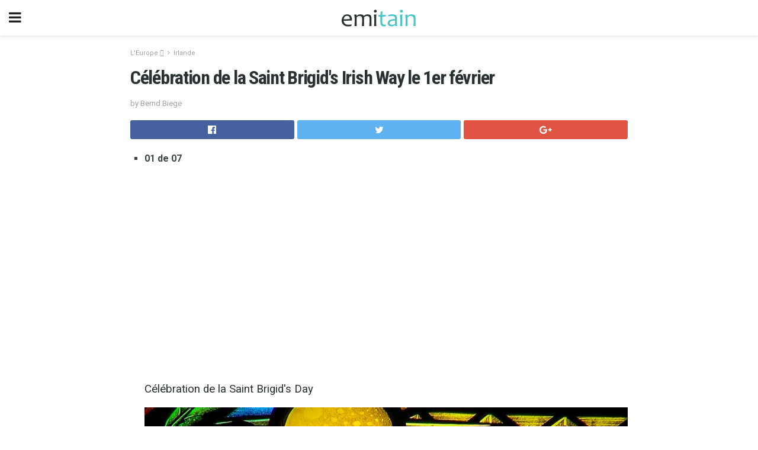

--- FILE ---
content_type: text/html; charset=UTF-8
request_url: https://emitain.com/celebration-de-la-saint-brigids-irish-way-le-1er-fevrier/
body_size: 14543
content:
<!doctype html>
<html amp>
<head>
<meta charset="utf-8">
<meta name="viewport" content="width=device-width,initial-scale=1,minimum-scale=1,maximum-scale=1,user-scalable=no">
<link rel="canonical" href="https://emitain.com/celebration-de-la-saint-brigids-irish-way-le-1er-fevrier/">
<script custom-element="amp-sidebar" src="https://cdn.ampproject.org/v0/amp-sidebar-0.1.js" async></script>
<link rel="icon" href="https://emitain.com/wp-content/themes/jnews-travel/images/cropped-favicon-32x32.png" sizes="32x32" />
<link rel="icon" href="https://emitain.com/wp-content/themes/jnews-travel/images/cropped-favicon-192x192.png" sizes="192x192" />
<link rel="apple-touch-icon-precomposed" href="https://emitain.com/wp-content/themes/jnews-travel/images/cropped-favicon-180x180.png" />
<link href="https://maxcdn.bootstrapcdn.com/font-awesome/4.7.0/css/font-awesome.min.css" rel="stylesheet" type="text/css">
<title>Saint Brigid&#39;s Day le 1er février - Irish Way</title>
<script src="https://cdn.ampproject.org/v0.js" async></script>
<link rel="stylesheet" href="https://fonts.googleapis.com/css?family=Roboto%3Aregular%2C700%7CRoboto+Condensed%3Aregular%2C700" >
<style amp-boilerplate>body{-webkit-animation:-amp-start 8s steps(1,end) 0s 1 normal both;-moz-animation:-amp-start 8s steps(1,end) 0s 1 normal both;-ms-animation:-amp-start 8s steps(1,end) 0s 1 normal both;animation:-amp-start 8s steps(1,end) 0s 1 normal both}@-webkit-keyframes -amp-start{from{visibility:hidden}to{visibility:visible}}@-moz-keyframes -amp-start{from{visibility:hidden}to{visibility:visible}}@-ms-keyframes -amp-start{from{visibility:hidden}to{visibility:visible}}@-o-keyframes -amp-start{from{visibility:hidden}to{visibility:visible}}@keyframes -amp-start{from{visibility:hidden}to{visibility:visible}}</style>
<noscript>
	<style amp-boilerplate>body{-webkit-animation:none;-moz-animation:none;-ms-animation:none;animation:none}</style>
</noscript>
<style amp-custom>
	/*** Generic WP ***/
	/*.alignright {
	float: right;
	}
	.alignleft {
	float: left;
	}*/
	.aligncenter {
	display: block;
	margin-left: auto;
	margin-right: auto;
	}
	.amp-wp-enforced-sizes {
	/** Our sizes fallback is 100vw, and we have a padding on the container; the max-width here prevents the element from overflowing. **/
	max-width: 100%;
	margin: 0 auto;
	}
	.amp-wp-unknown-size img {
	/** Worst case scenario when we can't figure out dimensions for an image. **/
	/** Force the image into a box of fixed dimensions and use object-fit to scale. **/
	object-fit: contain;
	}
	/* Clearfix */
	.clearfix:before, .clearfix:after {
	content: " ";
	display: table;
	}
	.clearfix:after {
	clear: both;
	}
	/*** Theme Styles ***/
	.amp-wp-content, .amp-wp-title-bar div {
	margin: 0 auto;
	max-width: 600px;
	}
	body, html {
	height: 100%;
	margin: 0;
	}
	body {
	background-color: #FFFFFF;
	color: #3c4344;
	font-family: -apple-system, BlinkMacSystemFont, "Segoe UI", "Roboto", "Oxygen-Sans", "Ubuntu", "Cantarell", "Helvetica Neue", sans-serif;
	font-size: 14px;
	line-height: 1.785714285714286em;
	text-rendering: optimizeLegibility;
	-webkit-font-smoothing: antialiased;
	-moz-osx-font-smoothing: grayscale;
	}
	h1,
	h2,
	h3,
	h4,
	h5,
	h6,
	.amp-wp-title {
	color: #293132;
	}
	body,
	input,
	textarea,
	select,
	.chosen-container-single .chosen-single,
	.btn,
	.button {
	font-family: Roboto;
	}
	.amp-wp-title {
	font-family: Roboto Condensed;
	}
	::-moz-selection {
	background: #fde69a;
	color: #212121;
	text-shadow: none;
	}
	::-webkit-selection {
	background: #fde69a;
	color: #212121;
	text-shadow: none;
	}
	::selection {
	background: #fde69a;
	color: #212121;
	text-shadow: none;
	}
	p, ol, ul, figure {
	margin: 0 0 1em;
	padding: 0;
	}
	a, a:visited {
	text-decoration: none;
	}
	a:hover, a:active, a:focus {
	color: #212121;
	}
	/*** Global Color ***/
	a,
	a:visited,
	#breadcrumbs a:hover,
	.amp-related-content h3 a:hover,
	.amp-related-content h3 a:focus,
	.bestprice .price, .jeg_review_title
	{
	color: #49c5c4;
	}
	/*** Header ***/
	.amp-wp-header {
	text-align: center;
	background-color: #fff;
	height: 60px;
	box-shadow: 0 2px 6px rgba(0, 0, 0,.1);
	}
	.amp-wp-header.dark {
	background-color: #212121;
	}
	.amp-wp-header .jeg_mobile_logo {
	background-image: url(https://emitain.com/wp-content/themes/jnews-travel/images/travel_logo.png);
	}
	@media
	only screen and (-webkit-min-device-pixel-ratio: 2),
	only screen and (   min--moz-device-pixel-ratio: 2),
	only screen and (     -o-min-device-pixel-ratio: 2/1),
	only screen and (        min-device-pixel-ratio: 2),
	only screen and (                min-resolution: 192dpi),
	only screen and (                min-resolution: 2dppx) {
	.amp-wp-header .jeg_mobile_logo {
	background-image: url(https://emitain.com/wp-content/themes/jnews-travel/images/travel_logo2x.png);
	background-size: 180px;
	}
	}
	.amp-wp-header div {
	color: #fff;
	font-size: 1em;
	font-weight: 400;
	margin: 0 auto;
	position: relative;
	display: block;
	width: 100%;
	height: 100%;
	}
	.amp-wp-header a {
	text-align: center;
	width: 100%;
	height: 100%;
	display: block;
	background-position: center center;
	background-repeat: no-repeat;
	}
	.amp-wp-site-icon {
	vertical-align: middle;
	}
	/*** Article ***/
	.amp-wp-article {
	color: #333;
	font-size: 16px;
	line-height: 1.625em;
	margin: 22px auto 30px;
	padding: 0 15px;
	max-width: 840px;
	overflow-wrap: break-word;
	word-wrap: break-word;
	}
	/* Article Breadcrumb */
	.amp-wp-breadcrumb {
	margin: -5px auto 10px;
	font-size: 11px;
	color: #a0a0a0;
	}
	#breadcrumbs a {
	color: #53585c;
	}
	#breadcrumbs .fa {
	padding: 0 3px
	}
	#breadcrumbs .breadcrumb_last_link a {
	color: #a0a0a0
	}
	/* Article Header */
	.amp-wp-article-header {
	margin-bottom: 15px;
	}
	.amp-wp-title {
	display: block;
	width: 100%;
	font-size: 32px;
	font-weight: bold;
	line-height: 1.15;
	margin: 0 0 .4em;
	letter-spacing: -0.04em;
	}
	/* Article Meta */
	.amp-wp-meta {
	color: #a0a0a0;
	list-style: none;
	font-size: smaller;
	}
	.amp-wp-meta li {
	display: inline-block;
	line-height: 1;
	}
	.amp-wp-byline amp-img, .amp-wp-byline .amp-wp-author {
	display: inline-block;
	}
	.amp-wp-author a {
	font-weight: bold;
	}
	.amp-wp-byline amp-img {
	border-radius: 100%;
	position: relative;
	margin-right: 6px;
	vertical-align: middle;
	}
	.amp-wp-posted-on {
	margin-left: 5px;
	}
	.amp-wp-posted-on:before {
	content: '\2014';
	margin-right: 5px;
	}
	/* Featured image */
	/* .amp-wp-article .amp-wp-article-featured-image {
	margin: 0 -15px 15px;
	max-width: none;
	} */
	.amp-wp-article-featured-image amp-img {
	margin: 0 auto;
	}
	.amp-wp-article-featured-image.wp-caption .wp-caption-text {
	margin: 0 18px;
	}
	/* Social Share */
	.jeg_share_amp_container {
	margin: 0 0 15px;
	}
	.jeg_sharelist {
	float: none;
	display: -webkit-flex;
	display: -ms-flexbox;
	display: flex;
	-webkit-flex-wrap: wrap;
	-ms-flex-wrap: wrap;
	flex-wrap: wrap;
	-webkit-align-items: flex-start;
	-ms-flex-align: start;
	align-items: flex-start;
	}
	.jeg_share_button a {
	display: -webkit-flex;
	display: -ms-flexbox;
	display: flex;
	-webkit-flex: 1;
	-ms-flex: 1;
	flex: 1;
	-webkit-justify-content: center;
	-ms-flex-pack: center;
	justify-content: center;
	-webkit-backface-visibility: hidden;
	backface-visibility: hidden;
	}
	.jeg_share_button a {
	float: left;
	width: auto;
	height: 32px;
	line-height: 32px;
	white-space: nowrap;
	padding: 0 10px;
	color: #fff;
	background: #212121;
	margin: 0 5px 5px 0;
	border-radius: 3px;
	text-align: center;
	-webkit-transition: .2s;
	-o-transition: .2s;
	transition: .2s;
	}
	.jeg_share_button a:last-child {
	margin-right: 0
	}
	.jeg_share_button a:hover {
	opacity: .75
	}
	.jeg_share_button a > span {
	display: none;
	}
	.jeg_share_button .fa {
	font-size: 16px;
	line-height: inherit;
	}
	.jeg_share_button .jeg_btn-facebook {
	background: #45629f;
	}
	.jeg_share_button .jeg_btn-twitter {
	background: #5eb2ef;
	}
	.jeg_share_button .jeg_btn-pinterest {
	background: #e02647;
	}
	.jeg_share_button .jeg_btn-google-plus {
	background: #df5443;
	}
	/*** Article Content ***/
	.amp-wp-article-content {
	color: #3c4344;
	}
	.amp-wp-article-content ul, .amp-wp-article-content ol {
	margin: 0 0 1.5em 1.5em;
	}
	.amp-wp-article-content li {
	margin-bottom: 0.5em;
	}
	.amp-wp-article-content ul {
	list-style: square;
	}
	.amp-wp-article-content ol {
	list-style: decimal;
	}
	.amp-wp-article-content ul.fa-ul {
	list-style: none;
	margin-left: inherit;
	padding-left: inherit;
	}
	.amp-wp-article-content amp-img {
	margin: 0 auto 15px;
	}
	.amp-wp-article-content .wp-caption amp-img {
	margin-bottom: 0px;
	}
	.amp-wp-article-content amp-img.alignright {
	margin: 5px -15px 15px 15px;
	max-width: 60%;
	}
	.amp-wp-article-content amp-img.alignleft {
	margin: 5px 15px 15px -15px;
	max-width: 60%;
	}
	.amp-wp-article-content h1, .amp-wp-article-content h2, .amp-wp-article-content h3, .amp-wp-article-content h4, .amp-wp-article-content h5, .amp-wp-article-content h6 {
	font-weight: 500;
	}
	dt {
	font-weight: 600;
	}
	dd {
	margin-bottom: 1.25em;
	}
	em, cite {
	font-style: italic;
	}
	ins {
	background: #fcf8e3;
	}
	sub, sup {
	font-size: 62.5%;
	}
	sub {
	vertical-align: sub;
	bottom: 0;
	}
	sup {
	vertical-align: super;
	top: 0.25em;
	}
	/* Table */
	table {
	width: 100%;
	margin: 1em 0 30px;
	line-height: normal;
	color: #7b7b7b;
	}
	tr {
	border-bottom: 1px solid #eee;
	}
	tbody tr:hover {
	color: #53585c;
	background: #f7f7f7;
	}
	thead tr {
	border-bottom: 2px solid #eee;
	}
	th, td {
	font-size: 0.85em;
	padding: 8px 20px;
	text-align: left;
	border-left: 1px solid #eee;
	border-right: 1px solid #eee;
	}
	th {
	color: #53585c;
	font-weight: bold;
	vertical-align: middle;
	}
	tbody tr:last-child, th:first-child, td:first-child, th:last-child, td:last-child {
	border: 0;
	}
	/* Quotes */
	blockquote {
	display: block;
	color: #7b7b7b;
	font-style: italic;
	padding-left: 1em;
	border-left: 4px solid #eee;
	margin: 0 0 15px 0;
	}
	blockquote p:last-child {
	margin-bottom: 0;
	}
	/* Captions */
	.wp-caption {
	max-width: 100%;
	box-sizing: border-box;
	}
	.wp-caption.alignleft {
	margin: 5px 20px 20px 0;
	}
	.wp-caption.alignright {
	margin: 5px 0 20px 20px;
	}
	.wp-caption .wp-caption-text {
	margin: 3px 0 1em;
	font-size: 12px;
	color: #a0a0a0;
	text-align: center;
	}
	.wp-caption a {
	color: #a0a0a0;
	text-decoration: underline;
	}
	/* AMP Media */
	amp-carousel {
	margin-top: -25px;
	}
	.amp-wp-article-content amp-carousel amp-img {
	border: none;
	}
	amp-carousel > amp-img > img {
	object-fit: contain;
	}
	.amp-wp-iframe-placeholder {
	background-color: #212121;
	background-size: 48px 48px;
	min-height: 48px;
	}
	/* Shortcodes */
	.intro-text {
	font-size: larger;
	line-height: 1.421em;
	letter-spacing: -0.01em;
	}
	.dropcap {
	display: block;
	float: left;
	margin: 0.04em 0.2em 0 0;
	color: #212121;
	font-size: 3em;
	line-height: 1;
	padding: 10px 15px;
	}
	.dropcap.rounded {
	border-radius: 10px;
	}
	/* Pull Quote */
	.pullquote {
	font-size: larger;
	border: none;
	padding: 0 1em;
	position: relative;
	text-align: center;
	}
	.pullquote:before, .pullquote:after {
	content: '';
	display: block;
	width: 50px;
	height: 2px;
	background: #eee;
	}
	.pullquote:before {
	margin: 1em auto 0.65em;
	}
	.pullquote:after {
	margin: 0.75em auto 1em;
	}
	/* Article Review */
	.jeg_review_wrap {
	border-top: 3px solid #eee;
	padding-top: 20px;
	margin: 40px 0;
	}
	.jeg_reviewheader {
	margin-bottom: 20px;
	}
	.jeg_review_title {
	font-weight: bold;
	margin: 0 0 20px;
	}
	.jeg_review_wrap .jeg_review_subtitle {
	font-size: smaller;
	line-height: 1.4em;
	margin: 0 0 5px;
	}
	.jeg_review_wrap h3 {
	font-size: 16px;
	font-weight: bolder;
	margin: 0 0 10px;
	text-transform: uppercase;
	}
	.review_score {
	float: left;
	color: #fff;
	text-align: center;
	width: 70px;
	margin-right: 15px;
	}
	.review_score .score_text {
	background: rgba(0, 0, 0, 0.08);
	}
	.score_good {
	background: #0D86F7;
	}
	.score_avg {
	background: #A20DF7;
	}
	.score_bad {
	background: #F70D0D;
	}
	.score_value {
	display: block;
	font-size: 26px;
	font-weight: bold;
	line-height: normal;
	padding: 10px 0;
	}
	.score_value .percentsym {
	font-size: 50%;
	vertical-align: super;
	margin-right: -0.45em;
	}
	.score_text {
	display: block;
	padding: 3px 0;
	font-size: 12px;
	letter-spacing: 1.5px;
	text-transform: uppercase;
	text-rendering: auto;
	-webkit-font-smoothing: auto;
	-moz-osx-font-smoothing: auto;
	}
	.jeg_reviewdetail {
	margin-bottom: 30px;
	background: #f5f5f5;
	border-radius: 3px;
	width: 100%;
	}
	.conspros {
	padding: 15px 20px;
	}
	.jeg_reviewdetail .conspros:first-child {
	border-bottom: 1px solid #e0e0e0;
	}
	.jeg_reviewdetail ul {
	margin: 0;
	list-style-type: none;
	font-size: smaller;
	}
	.jeg_reviewdetail li {
	padding-left: 22px;
	position: relative;
	}
	.jeg_reviewdetail li > i {
	color: #a0a0a0;
	position: absolute;
	left: 0;
	top: -1px;
	font-style: normal;
	font-size: 14px;
	}
	.jeg_reviewdetail li > i:before {
	font-family: 'FontAwesome';
	content: "\f00c";
	display: inline-block;
	text-rendering: auto;
	-webkit-font-smoothing: antialiased;
	-moz-osx-font-smoothing: grayscale;
	}
	.jeg_reviewdetail .conspros:last-child li > i:before {
	content: "\f00d";
	}
	/* Review Breakdown */
	.jeg_reviewscore {
	padding: 15px 20px;
	border: 2px solid #eee;
	border-radius: 3px;
	margin-bottom: 30px;
	}
	.jeg_reviewscore ul {
	margin: 0;
	font-family: inherit;
	}
	.jeg_reviewscore li {
	margin: 1em 0;
	padding: 0;
	font-size: 13px;
	list-style: none;
	}
	/* Review Stars */
	.jeg_review_stars {
	font-size: 14px;
	color: #F7C90D;
	}
	.jeg_reviewstars li {
	border-top: 1px dotted #eee;
	padding-top: 8px;
	margin: 8px 0;
	}
	.jeg_reviewstars .reviewscore {
	float: right;
	font-size: 18px;
	color: #F7C90D;
	}
	/* Review Bars */
	.jeg_reviewbars .reviewscore {
	font-weight: bold;
	float: right;
	}
	.jeg_reviewbars .jeg_reviewbar_wrap, .jeg_reviewbars .barbg {
	height: 4px;
	border-radius: 2px;
	}
	.jeg_reviewbars .jeg_reviewbar_wrap {
	position: relative;
	background: #eee;
	clear: both;
	}
	.jeg_reviewbars .barbg {
	position: relative;
	display: block;
	background: #F7C90D;
	background: -moz-linear-gradient(left, rgba(247, 201, 13, 1) 0%, rgba(247, 201, 13, 1) 45%, rgba(247, 126, 13, 1) 100%);
	background: -webkit-linear-gradient(left, rgba(247, 201, 13, 1) 0%, rgba(247, 201, 13, 1) 45%, rgba(247, 126, 13, 1) 100%);
	background: linear-gradient(to right, rgba(247, 201, 13, 1) 0%, rgba(247, 201, 13, 1) 45%, rgba(247, 126, 13, 1) 100%);
	filter: progid:DXImageTransform.Microsoft.gradient(startColorstr='#f7c90d', endColorstr='#f77e0d', GradientType=1);
	}
	.jeg_reviewbars .barbg:after {
	width: 10px;
	height: 10px;
	border-radius: 100%;
	background: #fff;
	content: '';
	position: absolute;
	right: 0;
	display: block;
	border: 3px solid #F77E0D;
	top: -3px;
	box-sizing: border-box;
	}
	/* Product Deals */
	.jeg_deals h3 {
	text-transform: none;
	font-size: 18px;
	margin-bottom: 5px;
	font-weight: bold;
	}
	.dealstitle p {
	font-size: smaller;
	}
	.bestprice {
	margin-bottom: 1em;
	}
	.bestprice h4 {
	font-size: smaller;
	font-weight: bold;
	text-transform: uppercase;
	display: inline;
	}
	.bestprice .price {
	font-size: 1em;
	}
	.jeg_deals .price {
	font-weight: bold;
	}
	.jeg_deals a {
	color: #212121
	}
	/* Deals on Top Article */
	.jeg_deals_float {
	width: 100%;
	padding: 10px 15px 15px;
	background: #f5f5f5;
	border-radius: 3px;
	margin: 0 0 1.25em;
	box-sizing: border-box;
	}
	.jeg_deals_float h3 {
	font-size: smaller;
	margin: 0 0 5px;
	}
	.jeg_deals_float .jeg_storelist li {
	padding: 3px 7px;
	font-size: small;
	}
	ul.jeg_storelist {
	list-style: none;
	margin: 0;
	border: 1px solid #e0e0e0;
	font-family: inherit;
	}
	.jeg_storelist li {
	background: #fff;
	border-bottom: 1px solid #e0e0e0;
	padding: 5px 10px;
	margin: 0;
	font-size: 13px;
	}
	.jeg_storelist li:last-child {
	border-bottom: 0
	}
	.jeg_storelist li .priceinfo {
	float: right;
	}
	.jeg_storelist .productlink {
	display: inline-block;
	padding: 0 10px;
	color: #fff;
	border-radius: 2px;
	font-size: 11px;
	line-height: 20px;
	margin-left: 5px;
	text-transform: uppercase;
	font-weight: bold;
	}
	/* Article Footer Meta */
	.amp-wp-meta-taxonomy {
	display: block;
	list-style: none;
	margin: 20px 0;
	border-bottom: 2px solid #eee;
	}
	.amp-wp-meta-taxonomy span {
	font-weight: bold;
	}
	.amp-wp-tax-category, .amp-wp-tax-tag {
	font-size: smaller;
	line-height: 1.4em;
	margin: 0 0 1em;
	}
	.amp-wp-tax-tag span {
	font-weight: bold;
	margin-right: 3px;
	}
	.amp-wp-tax-tag a {
	color: #616161;
	background: #f5f5f5;
	display: inline-block;
	line-height: normal;
	padding: 3px 8px;
	margin: 0 3px 5px 0;
	-webkit-transition: all 0.2s linear;
	-o-transition: all 0.2s linear;
	transition: all 0.2s linear;
	}
	.amp-wp-tax-tag a:hover,
	.jeg_storelist .productlink {
	color: #fff;
	background: #49c5c4;
	}
	/* AMP Related */
	.amp-related-wrapper h2 {
	font-size: 16px;
	font-weight: bold;
	margin-bottom: 10px;
	}
	.amp-related-content {
	margin-bottom: 15px;
	overflow: hidden;
	}
	.amp-related-content amp-img {
	float: left;
	width: 100px;
	}
	.amp-related-text {
	margin-left: 100px;
	padding-left: 15px;
	}
	.amp-related-content h3 {
	font-size: 14px;
	font-weight: 500;
	line-height: 1.4em;
	margin: 0 0 5px;
	}
	.amp-related-content h3 a {
	color: #212121;
	}
	.amp-related-content .amp-related-meta {
	color: #a0a0a0;
	font-size: 10px;
	line-height: normal;
	text-transform: uppercase;
	}
	.amp-related-date {
	margin-left: 5px;
	}
	.amp-related-date:before {
	content: '\2014';
	margin-right: 5px;
	}
	/* AMP Comment */
	.amp-wp-comments-link {
	}
	.amp-wp-comments-link a {
	}
	/* AMP Footer */
	.amp-wp-footer {
	background: #f5f5f5;
	color: #999;
	text-align: center;
	}
	.amp-wp-footer .amp-wp-footer-inner {
	margin: 0 auto;
	padding: 15px;
	position: relative;
	}
	.amp-wp-footer h2 {
	font-size: 1em;
	line-height: 1.375em;
	margin: 0 0 .5em;
	}
	.amp-wp-footer .back-to-top {
	font-size: 11px;
	text-transform: uppercase;
	letter-spacing: 1px;
	}
	.amp-wp-footer p {
	font-size: 12px;
	line-height: 1.5em;
	margin: 1em 2em .6em;
	}
	.amp-wp-footer a {
	color: #53585c;
	text-decoration: none;
	}
	.amp-wp-social-footer a:not(:last-child) {
	margin-right: 0.8em;
	}
	/* AMP Ads */
	.amp_ad_wrapper {
	text-align: center;
	}
	/* AMP Sidebar */
	.toggle_btn,
	.amp-wp-header .jeg_search_toggle {
	color: #212121;
	background: transparent;
	font-size: 24px;
	top: 0;
	left: 0;
	position: absolute;
	display: inline-block;
	width: 50px;
	height: 60px;
	line-height: 60px;
	text-align: center;
	border: none;
	padding: 0;
	outline: 0;
	}
	.amp-wp-header.dark .toggle_btn,
	.amp-wp-header.dark .jeg_search_toggle {
	color: #fff;
	}
	.amp-wp-header .jeg_search_toggle {
	left: auto;
	right: 0;
	}
	#sidebar {
	background-color: #fff;
	width: 100%;
	max-width: 320px;
	}
	#sidebar > div:nth-child(3) {
	display: none;
	}
	.jeg_mobile_wrapper {
	height: 100%;
	overflow-x: hidden;
	overflow-y: auto;
	}
	.jeg_mobile_wrapper .nav_wrap {
	min-height: 100%;
	display: flex;
	flex-direction: column;
	position: relative;
	}
	.jeg_mobile_wrapper .nav_wrap:before {
	content: "";
	position: absolute;
	top: 0;
	left: 0;
	right: 0;
	bottom: 0;
	min-height: 100%;
	z-index: -1;
	}
	.jeg_mobile_wrapper .item_main {
	flex: 1;
	}
	.jeg_mobile_wrapper .item_bottom {
	-webkit-box-pack: end;
	-ms-flex-pack: end;
	justify-content: flex-end;
	}
	.jeg_aside_item {
	display: block;
	padding: 20px;
	border-bottom: 1px solid #eee;
	}
	.item_bottom .jeg_aside_item {
	padding: 10px 20px;
	border-bottom: 0;
	}
	.item_bottom .jeg_aside_item:first-child {
	padding-top: 20px;
	}
	.item_bottom .jeg_aside_item:last-child {
	padding-bottom: 20px;
	}
	.jeg_aside_item:last-child {
	border-bottom: 0;
	}
	.jeg_aside_item:after {
	content: "";
	display: table;
	clear: both;
	}
	/* Mobile Aside Widget */
	.jeg_mobile_wrapper .widget {
	display: block;
	padding: 20px;
	margin-bottom: 0;
	border-bottom: 1px solid #eee;
	}
	.jeg_mobile_wrapper .widget:last-child {
	border-bottom: 0;
	}
	.jeg_mobile_wrapper .widget .jeg_ad_module {
	margin-bottom: 0;
	}
	/* Mobile Menu Account */
	.jeg_aside_item.jeg_mobile_profile {
	display: none;
	}
	/* Mobile Menu */
	.jeg_navbar_mobile_wrapper {
	position: relative;
	z-index: 9;
	}
	.jeg_mobile_menu li a {
	color: #212121;
	margin-bottom: 15px;
	display: block;
	font-size: 18px;
	line-height: 1.444em;
	font-weight: bold;
	position: relative;
	}
	.jeg_mobile_menu li.sfHover > a, .jeg_mobile_menu li a:hover {
	color: #f70d28;
	}
	.jeg_mobile_menu,
	.jeg_mobile_menu ul {
	list-style: none;
	margin: 0px;
	}
	.jeg_mobile_menu ul {
	padding-bottom: 10px;
	padding-left: 20px;
	}
	.jeg_mobile_menu ul li a {
	color: #757575;
	font-size: 15px;
	font-weight: normal;
	margin-bottom: 12px;
	padding-bottom: 5px;
	border-bottom: 1px solid #eee;
	}
	.jeg_mobile_menu.sf-arrows .sfHover .sf-with-ul:after {
	-webkit-transform: rotate(90deg);
	transform: rotate(90deg);
	}
	/** Mobile Socials **/
	.jeg_mobile_wrapper .socials_widget {
	display: -webkit-box;
	display: -ms-flexbox;
	display: flex;
	}
	.jeg_mobile_wrapper .socials_widget a {
	margin-bottom: 0;
	display: block;
	}
	/* Mobile: Social Icon */
	.jeg_mobile_topbar .jeg_social_icon_block.nobg a {
	margin-right: 10px;
	}
	.jeg_mobile_topbar .jeg_social_icon_block.nobg a .fa {
	font-size: 14px;
	}
	/* Mobile Search */
	.jeg_navbar_mobile .jeg_search_wrapper {
	position: static;
	}
	.jeg_navbar_mobile .jeg_search_popup_expand {
	float: none;
	}
	.jeg_search_expanded .jeg_search_popup_expand .jeg_search_toggle {
	position: relative;
	}
	.jeg_navbar_mobile .jeg_search_expanded .jeg_search_popup_expand .jeg_search_toggle:before {
	border-color: transparent transparent #fff;
	border-style: solid;
	border-width: 0 8px 8px;
	content: "";
	right: 0;
	position: absolute;
	bottom: -1px;
	z-index: 98;
	}
	.jeg_navbar_mobile .jeg_search_expanded .jeg_search_popup_expand .jeg_search_toggle:after {
	border-color: transparent transparent #eee;
	border-style: solid;
	border-width: 0 9px 9px;
	content: "";
	right: -1px;
	position: absolute;
	bottom: 0px;
	z-index: 97;
	}
	.jeg_navbar_mobile .jeg_search_popup_expand .jeg_search_form:before,
	.jeg_navbar_mobile .jeg_search_popup_expand .jeg_search_form:after {
	display: none;
	}
	.jeg_navbar_mobile .jeg_search_popup_expand .jeg_search_form {
	width: auto;
	border-left: 0;
	border-right: 0;
	left: -15px;
	right: -15px;
	padding: 20px;
	-webkit-transform: none;
	transform: none;
	}
	.jeg_navbar_mobile .jeg_search_popup_expand .jeg_search_result {
	margin-top: 84px;
	width: auto;
	left: -15px;
	right: -15px;
	border: 0;
	}
	.jeg_navbar_mobile .jeg_search_form .jeg_search_button {
	font-size: 18px;
	}
	.jeg_navbar_mobile .jeg_search_wrapper .jeg_search_input {
	font-size: 18px;
	padding: .5em 40px .5em 15px;
	height: 42px;
	}
	.jeg_navbar_mobile .jeg_nav_left .jeg_search_popup_expand .jeg_search_form:before {
	right: auto;
	left: 16px;
	}
	.jeg_navbar_mobile .jeg_nav_left .jeg_search_popup_expand .jeg_search_form:after {
	right: auto;
	left: 15px;
	}
	.jeg_search_wrapper .jeg_search_input {
	width: 100%;
	vertical-align: middle;
	height: 40px;
	padding: 0.5em 30px 0.5em 14px;
	box-sizing: border-box;
	}
	.jeg_mobile_wrapper .jeg_search_result {
	width: 100%;
	border-left: 0;
	border-right: 0;
	right: 0;
	}
	.admin-bar .jeg_mobile_wrapper {
	padding-top: 32px;
	}
	.admin-bar .jeg_show_menu .jeg_menu_close {
	top: 65px;
	}
	/* Mobile Copyright */
	.jeg_aside_copyright {
	font-size: 11px;
	color: #757575;
	letter-spacing: .5px;
	}
	.jeg_aside_copyright a {
	color: inherit;
	border-bottom: 1px solid #aaa;
	}
	.jeg_aside_copyright p {
	margin-bottom: 1.2em;
	}
	.jeg_aside_copyright p:last-child {
	margin-bottom: 0;
	}
	/* Social Icon */
	.socials_widget a {
	display: inline-block;
	margin: 0 10px 10px 0;
	text-decoration: none;
	}
	.socials_widget.nobg a {
	margin: 0 20px 15px 0;
	}
	.socials_widget a:last-child {
	margin-right: 0
	}
	.socials_widget.nobg a .fa {
	font-size: 18px;
	width: auto;
	height: auto;
	line-height: inherit;
	background: transparent;
	}
	.socials_widget a .fa {
	font-size: 1em;
	display: inline-block;
	width: 38px;
	line-height: 36px;
	white-space: nowrap;
	color: #fff;
	text-align: center;
	-webkit-transition: all 0.2s ease-in-out;
	-o-transition: all 0.2s ease-in-out;
	transition: all 0.2s ease-in-out;
	}
	.socials_widget.circle a .fa {
	border-radius: 100%;
	}
	/* Social Color */
	.socials_widget .jeg_rss .fa {
	background: #ff6f00;
	}
	.socials_widget .jeg_facebook .fa {
	background: #45629f;
	}
	.socials_widget .jeg_twitter .fa {
	background: #5eb2ef;
	}
	.socials_widget .jeg_google-plus .fa {
	background: #df5443;
	}
	.socials_widget .jeg_linkedin .fa {
	background: #0083bb;
	}
	.socials_widget .jeg_instagram .fa {
	background: #125d8f;
	}
	.socials_widget .jeg_pinterest .fa {
	background: #e02647;
	}
	.socials_widget .jeg_behance .fa {
	background: #1e72ff;
	}
	.socials_widget .jeg_dribbble .fa {
	background: #eb5590;
	}
	.socials_widget .jeg_reddit .fa {
	background: #5f99cf;
	}
	.socials_widget .jeg_stumbleupon .fa {
	background: #ff4e2e;
	}
	.socials_widget .jeg_vimeo .fa {
	background: #a1d048;
	}
	.socials_widget .jeg_github .fa {
	background: #313131;
	}
	.socials_widget .jeg_flickr .fa {
	background: #ff0077;
	}
	.socials_widget .jeg_tumblr .fa {
	background: #2d4862;
	}
	.socials_widget .jeg_soundcloud .fa {
	background: #ffae00;
	}
	.socials_widget .jeg_youtube .fa {
	background: #c61d23;
	}
	.socials_widget .jeg_twitch .fa {
	background: #6441a5;
	}
	.socials_widget .jeg_vk .fa {
	background: #3e5c82;
	}
	.socials_widget .jeg_weibo .fa {
	background: #ae2c00;
	}
	/* Social Color No Background*/
	.socials_widget.nobg .jeg_rss .fa {
	color: #ff6f00;
	}
	.socials_widget.nobg .jeg_facebook .fa {
	color: #45629f;
	}
	.socials_widget.nobg .jeg_twitter .fa {
	color: #5eb2ef;
	}
	.socials_widget.nobg .jeg_google-plus .fa {
	color: #df5443;
	}
	.socials_widget.nobg .jeg_linkedin .fa {
	color: #0083bb;
	}
	.socials_widget.nobg .jeg_instagram .fa {
	color: #125d8f;
	}
	.socials_widget.nobg .jeg_pinterest .fa {
	color: #e02647;
	}
	.socials_widget.nobg .jeg_behance .fa {
	color: #1e72ff;
	}
	.socials_widget.nobg .jeg_dribbble .fa {
	color: #eb5590;
	}
	.socials_widget.nobg .jeg_reddit .fa {
	color: #5f99cf;
	}
	.socials_widget.nobg .jeg_stumbleupon .fa {
	color: #ff4e2e;
	}
	.socials_widget.nobg .jeg_vimeo .fa {
	color: #a1d048;
	}
	.socials_widget.nobg .jeg_github .fa {
	color: #313131;
	}
	.socials_widget.nobg .jeg_flickr .fa {
	color: #ff0077;
	}
	.socials_widget.nobg .jeg_tumblr .fa {
	color: #2d4862;
	}
	.socials_widget.nobg .jeg_soundcloud .fa {
	color: #ffae00;
	}
	.socials_widget.nobg .jeg_youtube .fa {
	color: #c61d23;
	}
	.socials_widget.nobg .jeg_twitch .fa {
	color: #6441a5;
	}
	.socials_widget.nobg .jeg_vk .fa {
	color: #3e5c82;
	}
	.socials_widget.nobg .jeg_weibo .fa {
	color: #ae2c00;
	}
	/** Mobile Search Form **/
	.jeg_search_wrapper {
	position: relative;
	}
	.jeg_search_wrapper .jeg_search_form {
	display: block;
	position: relative;
	line-height: normal;
	min-width: 60%;
	}
	.jeg_search_no_expand .jeg_search_toggle {
	display: none;
	}
	.jeg_mobile_wrapper .jeg_search_result {
	width: 100%;
	border-left: 0;
	border-right: 0;
	right: 0;
	}
	.jeg_search_hide {
	display: none;
	}
	.jeg_mobile_wrapper .jeg_search_no_expand .jeg_search_input {
	box-shadow: inset 0 2px 2px rgba(0,0,0,.05);
	}
	.jeg_mobile_wrapper .jeg_search_result {
	width: 100%;
	border-left: 0;
	border-right: 0;
	right: 0;
	}
	.jeg_search_no_expand.round .jeg_search_input {
	border-radius: 33px;
	padding: .5em 15px;
	}
	.jeg_search_no_expand.round .jeg_search_button {
	padding-right: 12px;
	}
	input:not([type="submit"]) {
	display: inline-block;
	background: #fff;
	border: 1px solid #e0e0e0;
	border-radius: 0;
	padding: 7px 14px;
	height: 40px;
	outline: none;
	font-size: 14px;
	font-weight: 300;
	margin: 0;
	width: 100%;
	max-width: 100%;
	-webkit-transition: all 0.2s ease;
	transition: .25s ease;
	box-shadow: none;
	}
	input[type="submit"], .btn {
	border: none;
	background: #f70d28;
	color: #fff;
	padding: 0 20px;
	line-height: 40px;
	height: 40px;
	display: inline-block;
	cursor: pointer;
	text-transform: uppercase;
	font-size: 13px;
	font-weight: bold;
	letter-spacing: 2px;
	outline: 0;
	-webkit-appearance: none;
	-webkit-transition: .3s ease;
	transition: .3s ease;
	}
	.jeg_search_wrapper .jeg_search_button {
	color: #212121;
	background: transparent;
	border: 0;
	font-size: 14px;
	outline: none;
	cursor: pointer;
	position: absolute;
	height: auto;
	min-height: unset;
	top: 0;
	bottom: 0;
	right: 0;
	padding: 0 10px;
	transition: none;
	}
	/** Mobile Dark Scheme **/
	.dark .jeg_bg_overlay {
	background: #fff;
	}
	.dark .jeg_mobile_wrapper {
	background-color: #212121;
	color: #f5f5f5;
	}
	.dark .jeg_mobile_wrapper .jeg_search_result {
	background: rgba(0, 0, 0, .9);
	color: #f5f5f5;
	border: 0;
	}
	.dark .jeg_menu_close {
	color: #212121;
	}
	.dark .jeg_aside_copyright,
	.dark .profile_box a,
	.dark .jeg_mobile_menu li a,
	.dark .jeg_mobile_wrapper .jeg_search_result a,
	.dark .jeg_mobile_wrapper .jeg_search_result .search-link {
	color: #f5f5f5;
	}
	.dark .jeg_aside_copyright a {
	border-color: rgba(255, 255, 255, .8)
	}
	.dark .jeg_aside_item,
	.dark .jeg_mobile_menu ul li a,
	.dark .jeg_search_result.with_result .search-all-button {
	border-color: rgba(255, 255, 255, .15);
	}
	.dark .profile_links li a,
	.dark .jeg_mobile_menu.sf-arrows .sf-with-ul:after,
	.dark .jeg_mobile_menu ul li a {
	color: rgba(255, 255, 255, .5)
	}
	.dark .jeg_mobile_wrapper .jeg_search_no_expand .jeg_search_input {
	background: rgba(255, 255, 255, 0.1);
	border: 0;
	}
	.dark .jeg_mobile_wrapper .jeg_search_no_expand .jeg_search_button,
	.dark .jeg_mobile_wrapper .jeg_search_no_expand .jeg_search_input {
	color: #fafafa;
	}
	.dark .jeg_mobile_wrapper .jeg_search_no_expand .jeg_search_input::-webkit-input-placeholder {
	color: rgba(255, 255, 255, 0.75);
	}
	.dark .jeg_mobile_wrapper .jeg_search_no_expand .jeg_search_input:-moz-placeholder {
	color: rgba(255, 255, 255, 0.75);
	}
	.dark .jeg_mobile_wrapper .jeg_search_no_expand .jeg_search_input::-moz-placeholder {
	color: rgba(255, 255, 255, 0.75);
	}
	.dark .jeg_mobile_wrapper .jeg_search_no_expand .jeg_search_input:-ms-input-placeholder {
	color: rgba(255, 255, 255, 0.75);
	}
	/* RTL */
	.rtl .socials_widget.nobg a {
	margin: 0 0 15px 20px;
	}
	.rtl .amp-wp-social-footer a:not(:last-child) {
	margin-left: 0.8em;
	margin-right: 0;
	}
	.rtl .jeg_search_no_expand.round .jeg_search_input {
	padding: 15px 2.5em 15px .5em;
	}
	.rtl .jeg_share_button a {
	margin: 0 0px 5px 5px;
	}
	.rtl .jeg_share_button a:last-child {
	margin-left: 0;
	}
	.rtl blockquote {
	padding-left: 0;
	padding-right: 1em;
	border-left: 0;
	border-right-width: 4px;
	border-right: 4px solid #eee;
	}
	amp-consent {
	position: relative;
	}
	.gdpr-consent {
	bottom: 0;
	left: 0;
	overflow: hiddent;
	z-index: 1000;
	width: 100%;
	position: fixed;
	}
	.gdpr-consent-wrapper {
	text-align: center;
	padding: 15px 10px;
	background: #f5f5f5;
	position: relative;
	}
	.gdpr-consent-content h2 {
	margin: 10px 0;
	}
	.gdpr-consent-close {
	position: absolute;
	top: 10px;
	right: 10px;
	font-size: 24px;
	border:none;
	}
	.btn.gdpr-consent-button-y {
	background: #ddd;
	color: #212121;
	margin-right:10px;
	}
	#post-consent-ui {
	text-align: center;
	}
	#post-consent-ui a {
	background: none;
	color: #666;
	text-decoration: underline;
	font-weight: normal;
	font-size: 12px;
	letter-spacing: normal;
	}
	/* Responsive */
	@media screen and (max-width: 782px) {
	.admin-bar .jeg_mobile_wrapper {
	padding-top: 46px;
	}
	}
	@media only screen and (max-width: 320px) {
	#sidebar {
	max-width: 275px;
	}
	}
	/* Inline styles */
	.amp-wp-inline-cd3fd83777d6c6355d6adafe43e73051{max-width:280px;}
	.amp-wp-inline-51042a11e77fd5709c76b51534747d68{background-color:#ffffff;border-color:#ffffff;color:#000000;}	
	#statcounter{width:1px;height:1px;}
</style>
<script async custom-element="amp-ad" src="https://cdn.ampproject.org/v0/amp-ad-0.1.js"></script>
</head>
<body class="">
<header id="#top" class="amp-wp-header normal">
	<div>
		<button on="tap:sidebar.toggle" class="toggle_btn"> <i class="fa fa-bars"></i> </button>
		<a class="jeg_mobile_logo" href="/" ></a>
	</div>
</header>
<amp-sidebar id="sidebar" layout="nodisplay" side="left" class="normal">
	<div class="jeg_mobile_wrapper">
		<div class="nav_wrap">
			<div class="item_main">
				<div class="jeg_aside_item">
					<ul class="jeg_mobile_menu">
	<li class="menu-item menu-item-type-post_type menu-item-object-page menu-item-home menu-item-has-children">
		<a href="https://emitain.com/category/etats-unis/">États Unis</a>

					<ul class="sub-menu">
							<li class="menu-item menu-item-type-post_type menu-item-object-page menu-item-home"><a href="https://emitain.com/category/californie/">Californie</a></li>
							<li class="menu-item menu-item-type-post_type menu-item-object-page menu-item-home"><a href="https://emitain.com/category/new-york/">New York</a></li>
							<li class="menu-item menu-item-type-post_type menu-item-object-page menu-item-home"><a href="https://emitain.com/category/arizona/">Arizona</a></li>
							<li class="menu-item menu-item-type-post_type menu-item-object-page menu-item-home"><a href="https://emitain.com/category/washington-dc/">Washington DC</a></li>
							<li class="menu-item menu-item-type-post_type menu-item-object-page menu-item-home"><a href="https://emitain.com/category/floride/">Floride</a></li>
						</ul>
			</li>
	<li class="menu-item menu-item-type-post_type menu-item-object-page menu-item-home menu-item-has-children">
		<a href="https://emitain.com/category/leurope-%EF%83%97/">L&#39;Europe </a>

					<ul class="sub-menu">
							<li class="menu-item menu-item-type-post_type menu-item-object-page menu-item-home"><a href="https://emitain.com/category/france/">France</a></li>
							<li class="menu-item menu-item-type-post_type menu-item-object-page menu-item-home"><a href="https://emitain.com/category/angleterre/">Angleterre</a></li>
							<li class="menu-item menu-item-type-post_type menu-item-object-page menu-item-home"><a href="https://emitain.com/category/italie/">Italie</a></li>
							<li class="menu-item menu-item-type-post_type menu-item-object-page menu-item-home"><a href="https://emitain.com/category/allemagne/">Allemagne</a></li>
							<li class="menu-item menu-item-type-post_type menu-item-object-page menu-item-home"><a href="https://emitain.com/category/espagne/">Espagne</a></li>
						</ul>
			</li>
	<li class="menu-item menu-item-type-post_type menu-item-object-page menu-item-home menu-item-has-children">
		<a href="https://emitain.com/category/asie/">Asie</a>

					<ul class="sub-menu">
							<li class="menu-item menu-item-type-post_type menu-item-object-page menu-item-home"><a href="https://emitain.com/category/chine/">Chine</a></li>
							<li class="menu-item menu-item-type-post_type menu-item-object-page menu-item-home"><a href="https://emitain.com/category/hong-kong/">Hong Kong</a></li>
							<li class="menu-item menu-item-type-post_type menu-item-object-page menu-item-home"><a href="https://emitain.com/category/thailande/">Thaïlande</a></li>
							<li class="menu-item menu-item-type-post_type menu-item-object-page menu-item-home"><a href="https://emitain.com/category/russie/">Russie</a></li>
							<li class="menu-item menu-item-type-post_type menu-item-object-page menu-item-home"><a href="https://emitain.com/category/indonesie/">Indonésie</a></li>
						</ul>
			</li>
	<li class="menu-item menu-item-type-post_type menu-item-object-page menu-item-home menu-item-has-children">
		<a href="https://emitain.com/category/inspiration/">Inspiration</a>

					<ul class="sub-menu">
							<li class="menu-item menu-item-type-post_type menu-item-object-page menu-item-home"><a href="https://emitain.com/category/hotels/">Hôtels</a></li>
							<li class="menu-item menu-item-type-post_type menu-item-object-page menu-item-home"><a href="https://emitain.com/category/les-thermes/">Les thermes</a></li>
							<li class="menu-item menu-item-type-post_type menu-item-object-page menu-item-home"><a href="https://emitain.com/category/vacances-romantiques/">Vacances romantiques</a></li>
							<li class="menu-item menu-item-type-post_type menu-item-object-page menu-item-home"><a href="https://emitain.com/category/aventure/">Aventure</a></li>
							<li class="menu-item menu-item-type-post_type menu-item-object-page menu-item-home"><a href="https://emitain.com/category/voyage-en-famille/">Voyage en famille</a></li>
						</ul>
			</li>
	<li class="menu-item menu-item-type-post_type menu-item-object-page menu-item-home menu-item-has-children">
		<a href="https://emitain.com/category/canada/">Canada</a>

					<ul class="sub-menu">
							<li class="menu-item menu-item-type-post_type menu-item-object-page menu-item-home"><a href="https://emitain.com/category/montreal/">Montréal</a></li>
							<li class="menu-item menu-item-type-post_type menu-item-object-page menu-item-home"><a href="https://emitain.com/category/vancouver/">Vancouver</a></li>
							<li class="menu-item menu-item-type-post_type menu-item-object-page menu-item-home"><a href="https://emitain.com/category/toronto/">Toronto</a></li>
							<li class="menu-item menu-item-type-post_type menu-item-object-page menu-item-home"><a href="https://emitain.com/category/la-ville-de-quebec/">La ville de Québec</a></li>
							<li class="menu-item menu-item-type-post_type menu-item-object-page menu-item-home"><a href="https://emitain.com/category/chutes-du-niagara/">Chutes du Niagara</a></li>
						</ul>
			</li>
	<li class="menu-item menu-item-type-post_type menu-item-object-page menu-item-home menu-item-has-children">
		<a href="https://emitain.com/category/destinations/">Destinations</a>

					<ul class="sub-menu">
							<li class="menu-item menu-item-type-post_type menu-item-object-page menu-item-home"><a href="https://emitain.com/category/leurope-%EF%83%97/">L&#39;Europe </a></li>
							<li class="menu-item menu-item-type-post_type menu-item-object-page menu-item-home"><a href="https://emitain.com/category/asie/">Asie</a></li>
							<li class="menu-item menu-item-type-post_type menu-item-object-page menu-item-home"><a href="https://emitain.com/category/afrique-et-moyen-orient/">Afrique et Moyen-Orient</a></li>
							<li class="menu-item menu-item-type-post_type menu-item-object-page menu-item-home"><a href="https://emitain.com/category/amerique-centrale-et-du-sud/">Amérique centrale et du Sud</a></li>
							<li class="menu-item menu-item-type-post_type menu-item-object-page menu-item-home"><a href="https://emitain.com/category/etats-unis/">États Unis</a></li>
						</ul>
			</li>
	<li class="menu-item menu-item-type-post_type menu-item-object-page menu-item-home menu-item-has-children">
		<a href="https://emitain.com/category/caraibes/">Caraïbes</a>

					<ul class="sub-menu">
							<li class="menu-item menu-item-type-post_type menu-item-object-page menu-item-home"><a href="https://emitain.com/category/porto-rico/">Porto Rico</a></li>
							<li class="menu-item menu-item-type-post_type menu-item-object-page menu-item-home"><a href="https://emitain.com/category/jamaique/">Jamaïque</a></li>
							<li class="menu-item menu-item-type-post_type menu-item-object-page menu-item-home"><a href="https://emitain.com/category/bahamas/">Bahamas</a></li>
							<li class="menu-item menu-item-type-post_type menu-item-object-page menu-item-home"><a href="https://emitain.com/category/republique-dominicaine/">République Dominicaine</a></li>
							<li class="menu-item menu-item-type-post_type menu-item-object-page menu-item-home"><a href="https://emitain.com/category/cuba/">Cuba</a></li>
						</ul>
			</li>
	<li class="menu-item menu-item-type-post_type menu-item-object-page menu-item-home menu-item-has-children">
		<a href="https://emitain.com/category/inde/">Inde</a>

					<ul class="sub-menu">
							<li class="menu-item menu-item-type-post_type menu-item-object-page menu-item-home"><a href="https://emitain.com/category/maharashtra/">Maharashtra</a></li>
							<li class="menu-item menu-item-type-post_type menu-item-object-page menu-item-home"><a href="https://emitain.com/category/delhi/">Delhi</a></li>
							<li class="menu-item menu-item-type-post_type menu-item-object-page menu-item-home"><a href="https://emitain.com/category/goa/">Goa</a></li>
							<li class="menu-item menu-item-type-post_type menu-item-object-page menu-item-home"><a href="https://emitain.com/category/rajasthan/">Rajasthan</a></li>
							<li class="menu-item menu-item-type-post_type menu-item-object-page menu-item-home"><a href="https://emitain.com/category/bengale-de-louest/">Bengale de l&#39;ouest</a></li>
						</ul>
			</li>
	<li class="menu-item menu-item-type-post_type menu-item-object-page menu-item-home menu-item-has-children">
		<a href="https://emitain.com/category/amerique-centrale-et-du-sud/">Amérique centrale et du Sud</a>

					<ul class="sub-menu">
							<li class="menu-item menu-item-type-post_type menu-item-object-page menu-item-home"><a href="https://emitain.com/category/perou/">Pérou</a></li>
							<li class="menu-item menu-item-type-post_type menu-item-object-page menu-item-home"><a href="https://emitain.com/category/bresil/">Brésil</a></li>
							<li class="menu-item menu-item-type-post_type menu-item-object-page menu-item-home"><a href="https://emitain.com/category/costa-rica/">Costa Rica</a></li>
							<li class="menu-item menu-item-type-post_type menu-item-object-page menu-item-home"><a href="https://emitain.com/category/colombie/">Colombie</a></li>
							<li class="menu-item menu-item-type-post_type menu-item-object-page menu-item-home"><a href="https://emitain.com/category/argentine/">Argentine</a></li>
						</ul>
			</li>
	<li class="menu-item menu-item-type-post_type menu-item-object-page menu-item-home menu-item-has-children">
		<a href="https://emitain.com/category/planification-de-voyage/">Planification de voyage</a>

					<ul class="sub-menu">
							<li class="menu-item menu-item-type-post_type menu-item-object-page menu-item-home"><a href="https://emitain.com/category/voyage-en-avion/">Voyage en avion</a></li>
							<li class="menu-item menu-item-type-post_type menu-item-object-page menu-item-home"><a href="https://emitain.com/category/tech-et-gear/">Tech et Gear</a></li>
							<li class="menu-item menu-item-type-post_type menu-item-object-page menu-item-home"><a href="https://emitain.com/category/voyage-budgetaire/">Voyage budgétaire</a></li>
							<li class="menu-item menu-item-type-post_type menu-item-object-page menu-item-home"><a href="https://emitain.com/category/croisieres/">Croisières</a></li>
							<li class="menu-item menu-item-type-post_type menu-item-object-page menu-item-home"><a href="https://emitain.com/category/location-de-voitures/">Location de voitures</a></li>
						</ul>
			</li>
					</ul>
				</div>
			</div>
			<div class="item_bottom">
			</div>
		</div>
	</div>
</amp-sidebar>





<article class="amp-wp-article">
	<div class="amp-wp-breadcrumb">
		<div id="breadcrumbs">
			<span class="breadcrumb_last_link"><a href="https://emitain.com/category/leurope-%EF%83%97/">L&#39;Europe </a></span> <i class="fa fa-angle-right"></i> <span class="breadcrumb_last_link"><a href="https://emitain.com/category/irlande/">Irlande</a></span>		</div>
	</div>
	<header class="amp-wp-article-header">
		<h1 class="amp-wp-title">Célébration de la Saint Brigid&#39;s Irish Way le 1er février</h1>
		<ul class="amp-wp-meta">
			<li class="amp-wp-byline">
				
									<span class="amp-wp-author">by Bernd Biege</span>
							</li>
			
		</ul>
	</header>
	
		<div class="amp-wp-share">
		<div class="jeg_share_amp_container">
			<div class="jeg_share_button share-amp clearfix">
				<div class="jeg_sharelist">
					<a href="http://www.facebook.com/sharer.php?u=https%3A%2F%2Femitain.com%2Fcelebration-de-la-saint-brigids-irish-way-le-1er-fevrier%2F" class="jeg_btn-facebook expanded"><i class="fa fa-facebook-official"></i><span>Share on Facebook</span></a><a href="https://twitter.com/intent/tweet?text=Saint+Brigid%26%2339%3Bs+Day+le+1er+f%C3%A9vrier+-+Irish+Way%0A&url=https%3A%2F%2Femitain.com%2Fcelebration-de-la-saint-brigids-irish-way-le-1er-fevrier%2F" class="jeg_btn-twitter expanded"><i class="fa fa-twitter"></i><span>Share on Twitter</span></a><a href="https://plus.google.com/share?url=https%3A%2F%2Femitain.com%2Fcelebration-de-la-saint-brigids-irish-way-le-1er-fevrier%2F" class="jeg_btn-google-plus "><i class="fa fa-google-plus"></i></a>
				</div>
			</div>
		</div>
	</div>
	<div class="amp-wp-article-content">
		
<ul><li><p> <strong>01 de 07</strong> </p>
<amp-ad width="100vw" height="320"
     type="adsense"
     data-ad-client="ca-pub-5489798338545737"
     data-ad-slot="9446842853"
     data-auto-format="rspv"
     data-full-width="">
  <div overflow=""></div>
</amp-ad>

<h3> Célébration de la Saint Brigid&#39;s Day </h3><figure><amp-img alt="Saint Brigid (et sa vache blanche) dans la cathédrale de l&#39;église d&#39;Irlande à Armagh" src="https://medi.emitain.com/ifiles/c7e78fdc7b7838f5.jpg" width="960" height="640" layout="intrinsic"></amp-img><figcaption> Saint Brigid (et sa vache blanche) dans la cathédrale de l&#39;église d&#39;Irlande à Armagh. © Bernd Biege 2017 </figcaption></figure><p> Saint Brigid de Kildare est la plus importante sainte d&#39;Irlande, et sa fête le premier février marque également le début du printemps en Irlande. Évidemment, la «Marie des Gaels» est liée aux vieilles voies, au folklore et à l&#39;agriculture. Mais comment? La célébration de la fête de la <a href="https://emitain.com/sainte-brigitte-de-kildare-la-marie-des-gaels/">Saint Brigitte</a> , probablement une <a href="https://emitain.com/imbolc-une-fete-irlandaise-antique/">fête Imbolc</a> remaniée, était souvent centrée non seulement sur la sainte elle-même, mais aussi sur le bétail et les produits laitiers dont Brigid est le saint patron. </p>
</li><li><p> <strong>02 de 07</strong> </p>
<h3> Faire une croix de Saint-Brigide </h3><figure><amp-img alt="La cathédrale de Saint Brigid dans la ville de Kildare" src="https://medi.emitain.com/ifiles/7278be6e0086359c.jpg" width="960" height="640" layout="intrinsic"></amp-img><figcaption> Cathédrale de Saint Brigid dans la ville de Kildare. © Bernd Biege 2017 </figcaption></figure><p> Ces croix sont traditionnellement fabriquées à partir de joncs, mais aujourd&#39;hui beaucoup de matériaux (et parfois même des conceptions régionales différentes) sont utilisés. Tout matériau utilisé pour faire la croix devrait idéalement être béni. </p>
<p> Vous pouvez noter que la conception de la Croix de la Sainte Brigitte (ou <em>Bogha Bride</em> ) est à cheval sur le monde païen et chrétien - alors qu&#39;il est encore une variété de la croix, il est également similaire à un <em>fylfot</em> ou swastika. </p>
<p> La croix finie devrait être accrochée à l&#39;intérieur d&#39;un toit de chaume (si vous en avez un). au-dessus de la porte d&#39;entrée. À la rigueur, l&#39;intérieur de votre porte d&#39;entrée fera l&#39;affaire. Les Croix de Saint-Brigid sont laissées à leur place toute l&#39;année et renouvelées le jour de la Saint Brigitte. Dans certains vieux chalets, vous remarquerez encore un assortiment de vieilles croix en toile d&#39;araignée suspendues dans les chevrons, plus que probablement noircies par la suie et la fumée. </p>
<p> Voici un lien vers des instructions étape par étape sur la façon de faire une croix de Saint-Brigide. </p>
</li><li><p> <strong>03 de 07</strong> </p>
<h3> Servir la nourriture de la Saint Brigid&#39;s Day </h3><figure><amp-img alt="Saint Brigid en vitrail dans une église dédiée à sa mémoire à Oldcastle, comté de Meath" src="https://medi.emitain.com/ifiles/5405aad8dab23e6c.jpg" width="960" height="640" layout="intrinsic"></amp-img><figcaption> Saint Brigid dans vitrail - dans une église dédiée à sa mémoire à Oldcastle, comté de Meath. © Bernd Biege 2017 </figcaption></figure><p> Saint Brigid était connu pour voyager à la campagne, bénissant les ménages comme elle allait accompagné d&#39;une vache blanche avec des oreilles rouges. Vous devriez lui faire sentir les bienvenus, juste au cas où, elle passe - plaçant du pain et du beurre frais sur le rebord de la fenêtre à l&#39;extérieur, avec du maïs pour la vache, fait généralement l&#39;affaire. Aussi, n&#39;oubliez pas de mettre quelques jonctions pour elle. Ceux-ci doivent s&#39;agenouiller tout en bénissant la maison. </p>
<p> Un morceau de tissu blanc ou un ruban de soie blanc était accroché à l&#39;extérieur de la porte d&#39;entrée pour que le Saint bénisse. </p>
<p> On a également conseillé de faire du beurre frais pour la Saint Brigid&#39;s Day, peut-être pas une idée pratique dans les temps modernes. Vous pourriez, cependant, être disposé à préparer un dîner spécial pour la Saint Brigid&#39;s Eve. Et rappelez-vous que la Saint Brigid&#39;s Day était aussi un jour pour ceux qui doivent donner de la nourriture à ceux qui ne l&#39;ont pas fait. </p>
<p> Dans de nombreuses régions, un pain spécial d&#39;avoine a été cuit pour la Saint Brigid&#39;s Day - Saint Brigid&#39;s Bread. Vous trouverez une recette pour le pain de Saint Brigid sur une page séparée - mais rappelez-vous que, idéalement, cela aurait dû être béni par un prêtre, puis partagé. </p>
</li><li><p> <strong>04 de 07</strong> </p>
<h3> Organiser les activités familiales de la Saint Brigid </h3><figure><amp-img alt="Brigid, il fait froid dehors ... statue dans la ville de Kildare" src="https://medi.emitain.com/ifiles/779767e1858d3745.jpg" width="960" height="640" layout="intrinsic"></amp-img><figcaption> Brigid, il fait froid dehors ... statue dans la ville de Kildare. © Bernd Biege 2017 </figcaption></figure><p> À la veille de la Saint-Brigitte, dans de nombreux endroits, les Bridie Boys visitaient le «capuchon», portant une effigie du saint, appelée <em>Brideog</em> ... une poupée en vêtements blancs. Ils avaient le droit de récupérer les offrandes laissées de côté. En venant, ils chantaient des rimes anciennes (mais pas très poétiques) comme: </p>
<p> <em>Quelque chose pour le pauvre Biddy!</em> <em><br></em> <em>Ses vêtements sont déchirés,</em> <em><br></em> <em>Ses chaussures sont usées!</em> <em><br></em> <em>Quelque chose pour le pauvre Biddy!</em> </p>
<p> Un autre morceau de doggerel est allé comme ceci: </p>
<p> <em>Voici Brigid vêtue de blanc,</em> <em><br></em> <em>Donnez-lui un sou pour sa nuit,</em> <em><br></em> <em>Elle est sourde, elle est bête,</em> <em><br></em> <em>Elle ne peut pas parler sans une langue.</em> </p>
<p> Dans certaines régions, le <em>Brideog</em> n&#39;était pas une poupée mais la fille la plus pure du village. Qui a choisi cela? On peut juste imaginer les auditions pour ceci et les réactions des candidats infructueux (et de leurs parents). </p>
<p> À plus petite échelle, une cérémonie de porte est organisée dans de nombreux foyers. La fille aînée représentera Sainte Brigitte, frappera et demandera qu&#39;on la laisse entrer en entonnant: «Vas à genoux, ouvre les yeux et laisse Brigid entrer.» Le reste de la famille répondra alors: «Salutations, salutations aux nobles. femme. &quot;Cue une porte ouverte large et un dîner de famille. </p>
</li><li><p> <strong>05 de 07</strong> </p>
<h3> Donner des animaux au nom de Saint Brigid </h3><figure><amp-img alt="Offrandes votives dans un puits sacré dédié à Saint Brigid" src="https://medi.emitain.com/ifiles/f69367e274833919.jpg" width="960" height="640" layout="intrinsic"></amp-img><figcaption> Offrandes votives dans un &quot;puits sacré&quot; dédié à Saint Brigid. © Bernd Biege 2017 </figcaption></figure><p> Traditionnellement, les animaux de la ferme seraient particulièrement bien pris en charge le jour de la Saint Brigitte. Là, vous allez - si vous ne possédez pas de ferme, donnez à votre animal de compagnie un traitement spécial. Ou faites un don à la société humanitaire locale ou au refuge pour animaux. </p>
</li><li><p> <strong>06 de 07</strong> </p>
<h3> Soulevez un verre à la santé de Saint Brigid! </h3><figure><amp-img alt="Brigid gardien de la flamme, et garder les cuves de brassage au chaud" src="https://medi.emitain.com/ifiles/551d4a1b6fbb3747.jpg" width="960" height="640" layout="intrinsic"></amp-img><figcaption> Brigid - gardien de la flamme, et garder les cuves de brassage au chaud. © Bernd Biege 2017 </figcaption></figure><p> Une célébration irlandaise sans boire? Presque impossible. Brigid était après tout aussi célèbre pour avoir brassé de la bière. Alors n&#39;hésitez pas à prendre une pinte. En l&#39;honneur du saint, naturellement. Guinness va bien faire. Mais ne soyez pas aveuglés, <a href="https://emitain.com/10-de-nos-boissons-irlandaises-preferees/">la bière irlandaise est tellement plus que Guinness</a> . </p>
</li><li><p> <strong>07 de 07</strong> </p>
<h3> En savoir plus sur Saint Brigid </h3><figure><amp-img alt="Une mosaïque d&#39;église représentant Saint Brigid, également à Oldcastle (comté de Meath)" src="https://medi.emitain.com/ifiles/237f35161d643c33.jpg" width="960" height="640" layout="intrinsic"></amp-img><figcaption> Une mosaïque d&#39;église représentant Saint Brigid, également à Oldcastle (comté de Meath). © Bernd Biege 2017 </figcaption></figure><p> Si vous voulez en savoir plus sur la vie et l&#39;œuvre de Saint Brigid, voici d&#39;autres ressources pour lire: </p>
<ul><li> <a href="https://emitain.com/sainte-brigitte-de-kildare-la-marie-des-gaels/">La femme la plus importante en Irlande - Brigid of Kildare</a> </li><li> <a href="https://emitain.com/sainte-brigitte-de-kildare-la-marie-des-gaels/">Brigid - une déesse païenne masquant comme un saint chrétien?</a> </li><li> <a href="https://emitain.com/imbolc-une-fete-irlandaise-antique/">Imbolc, Saint Brigid, et la marmotte - un festin irlandais saisonnier</a> </li><li> <a href="https://emitain.com/le-puits-de-saint-brigid-pres-de-la-ville-de-kildare/">Lieu de culte mystique - Puits de Saint Brigid près de la ville de Kildare</a> </li></ul></li></ul>
<amp-ad width="100vw" height="320"
     type="adsense"
     data-ad-client="ca-pub-5489798338545737"
     data-ad-slot="8145918217"
     data-auto-format="rspv"
     data-full-width="">
  <div overflow=""></div>
</amp-ad>

	</div>

	<div class="amp-related-wrapper">
			<h2>Enjoy similar</h2>
		<div class="amp-related-content">
					<a href="https://emitain.com/easter-rising-1916-quand-celebrer/">
				<amp-img src="https://medi.emitain.com/ifiles/4c869c6e4f3c3746-120x86.jpg" width="120" height="86" layout="responsive" class="amp-related-image"></amp-img>
			</a>
				<div class="amp-related-text">
			<h3><a href="https://emitain.com/easter-rising-1916-quand-celebrer/">Easter Rising 1916 - Quand célébrer</a></h3>
			<div class="amp-related-meta">
				L&#39;Europe 							</div>
		</div>
	</div>
	<div class="amp-related-content">
					<a href="https://emitain.com/top-sports-spectateurs-en-irlande/">
				<amp-img src="https://medi.emitain.com/ifiles/2d3f8684903634c2-120x86.png" width="120" height="86" layout="responsive" class="amp-related-image"></amp-img>
			</a>
				<div class="amp-related-text">
			<h3><a href="https://emitain.com/top-sports-spectateurs-en-irlande/">Top Sports Spectateurs en Irlande</a></h3>
			<div class="amp-related-meta">
				L&#39;Europe 							</div>
		</div>
	</div>
	<div class="amp-related-content">
					<a href="https://emitain.com/homme-de-clonycavan/">
				<amp-img src="https://medi.emitain.com/ifiles/f92e4220b3ba3a04-120x86.png" width="120" height="86" layout="responsive" class="amp-related-image"></amp-img>
			</a>
				<div class="amp-related-text">
			<h3><a href="https://emitain.com/homme-de-clonycavan/">Homme de Clonycavan</a></h3>
			<div class="amp-related-meta">
				L&#39;Europe 							</div>
		</div>
	</div>
	<div class="amp-related-content">
					<a href="https://emitain.com/centres-dinformations-touristiques-en-irlande/">
				<amp-img src="https://medi.emitain.com/ifiles/821b8fb35f0b3acb-120x86.jpg" width="120" height="86" layout="responsive" class="amp-related-image"></amp-img>
			</a>
				<div class="amp-related-text">
			<h3><a href="https://emitain.com/centres-dinformations-touristiques-en-irlande/">Centres d&#39;informations touristiques en Irlande</a></h3>
			<div class="amp-related-meta">
				L&#39;Europe 							</div>
		</div>
	</div>
	<div class="amp-related-content">
					<a href="https://emitain.com/exploration-de-killarney-lors-dune-tournee-en-voiture/">
				<amp-img src="https://medi.emitain.com/ifiles/35a06cdc33663385-120x86.jpg" width="120" height="86" layout="responsive" class="amp-related-image"></amp-img>
			</a>
				<div class="amp-related-text">
			<h3><a href="https://emitain.com/exploration-de-killarney-lors-dune-tournee-en-voiture/">Exploration de Killarney lors d&#39;une tournée en voiture</a></h3>
			<div class="amp-related-meta">
				L&#39;Europe 							</div>
		</div>
	</div>
	<div class="amp-related-content">
					<a href="https://emitain.com/lois-sur-la-prise-de-photos-en-irlande/">
				<amp-img src="https://medi.emitain.com/ifiles/c7e10574942a34d0-120x86.jpg" width="120" height="86" layout="responsive" class="amp-related-image"></amp-img>
			</a>
				<div class="amp-related-text">
			<h3><a href="https://emitain.com/lois-sur-la-prise-de-photos-en-irlande/">Lois sur la prise de photos en Irlande</a></h3>
			<div class="amp-related-meta">
				L&#39;Europe 							</div>
		</div>
	</div>
</div>
	<div class="amp-related-wrapper">
			<h2>Amazing articles</h2>
		<div class="amp-related-content">
					<a href="https://emitain.com/idees-de-vacances-de-deux-semaines-en-amerique-centrale/">
				<amp-img src="https://medi.emitain.com/ifiles/210715ca5f0b2ea5-120x86.jpg" width="120" height="86" layout="responsive" class="amp-related-image"></amp-img>
			</a>
				<div class="amp-related-text">
			<h3><a href="https://emitain.com/idees-de-vacances-de-deux-semaines-en-amerique-centrale/">Idées de vacances de deux semaines en Amérique centrale</a></h3>
			<div class="amp-related-meta">
				Destinations							</div>
		</div>
	</div>
	<div class="amp-related-content">
					<a href="https://emitain.com/les-meilleures-plages-de-sable-du-danemark/">
				<amp-img src="https://medi.emitain.com/ifiles/cf7a4d13c19735ae-120x86.jpg" width="120" height="86" layout="responsive" class="amp-related-image"></amp-img>
			</a>
				<div class="amp-related-text">
			<h3><a href="https://emitain.com/les-meilleures-plages-de-sable-du-danemark/">Les meilleures plages de sable du Danemark</a></h3>
			<div class="amp-related-meta">
				L&#39;Europe 							</div>
		</div>
	</div>
	<div class="amp-related-content">
					<a href="https://emitain.com/comedie-stand-up-et-clubs-dimprovisation-a-phoenix-et-scottsdale/">
				<amp-img src="https://medi.emitain.com/ifiles/3974edbfbd8a34c9-120x86.jpg" width="120" height="86" layout="responsive" class="amp-related-image"></amp-img>
			</a>
				<div class="amp-related-text">
			<h3><a href="https://emitain.com/comedie-stand-up-et-clubs-dimprovisation-a-phoenix-et-scottsdale/">Comédie stand-up et clubs d&#39;improvisation à Phoenix et Scottsdale</a></h3>
			<div class="amp-related-meta">
				États Unis							</div>
		</div>
	</div>
	<div class="amp-related-content">
					<a href="https://emitain.com/wet-fun-attend-a-six-flags-white-water-atlanta/">
				<amp-img src="https://medi.emitain.com/ifiles/a1f2f9b1e2c93478-120x86.jpg" width="120" height="86" layout="responsive" class="amp-related-image"></amp-img>
			</a>
				<div class="amp-related-text">
			<h3><a href="https://emitain.com/wet-fun-attend-a-six-flags-white-water-atlanta/">Wet Fun attend à Six Flags White Water Atlanta</a></h3>
			<div class="amp-related-meta">
				États Unis							</div>
		</div>
	</div>
	<div class="amp-related-content">
					<a href="https://emitain.com/le-village-des-athletes-un-tour-de-photo/">
				<amp-img src="https://medi.emitain.com/ifiles/f7f95c9483d8344d-120x86.jpg" width="120" height="86" layout="responsive" class="amp-related-image"></amp-img>
			</a>
				<div class="amp-related-text">
			<h3><a href="https://emitain.com/le-village-des-athletes-un-tour-de-photo/">Le village des athlètes: un tour de photo</a></h3>
			<div class="amp-related-meta">
				Amérique centrale et du Sud							</div>
		</div>
	</div>
	<div class="amp-related-content">
					<a href="https://emitain.com/vie-nocturne-a-pai-thailande/">
				<amp-img src="https://medi.emitain.com/ifiles/140d21418e5f2f96-120x86.jpg" width="120" height="86" layout="responsive" class="amp-related-image"></amp-img>
			</a>
				<div class="amp-related-text">
			<h3><a href="https://emitain.com/vie-nocturne-a-pai-thailande/">Vie nocturne à Pai, Thaïlande</a></h3>
			<div class="amp-related-meta">
				Asie							</div>
		</div>
	</div>
	<div class="amp-related-content">
					<a href="https://emitain.com/lune-de-miel-a-cape-cod-et-dans-les-iles-du-massachusetts/">
				<amp-img src="https://medi.emitain.com/ifiles/2c8c570dc91532be-120x86.jpg" width="120" height="86" layout="responsive" class="amp-related-image"></amp-img>
			</a>
				<div class="amp-related-text">
			<h3><a href="https://emitain.com/lune-de-miel-a-cape-cod-et-dans-les-iles-du-massachusetts/">Lune de miel à Cape Cod et dans les îles du Massachusetts</a></h3>
			<div class="amp-related-meta">
				Inspiration							</div>
		</div>
	</div>
	<div class="amp-related-content">
					<a href="https://emitain.com/meilleurs-restaurants-thailandais-a-north-jersey/">
				<amp-img src="https://medi.emitain.com/ifiles/2181e32f5c7133ee-120x86.jpg" width="120" height="86" layout="responsive" class="amp-related-image"></amp-img>
			</a>
				<div class="amp-related-text">
			<h3><a href="https://emitain.com/meilleurs-restaurants-thailandais-a-north-jersey/">Meilleurs restaurants thaïlandais à North Jersey</a></h3>
			<div class="amp-related-meta">
				États Unis							</div>
		</div>
	</div>
</div>
	<div class="amp-related-wrapper">
			<h2>Intresting news</h2>
		<div class="amp-related-content">
					<a href="https://emitain.com/ou-est-capitol-hill-a-washington/">
				<amp-img src="https://medi.emitain.com/ifiles/239e60c341f1336b-120x86.jpg" width="120" height="86" layout="responsive" class="amp-related-image"></amp-img>
			</a>
				<div class="amp-related-text">
			<h3><a href="https://emitain.com/ou-est-capitol-hill-a-washington/">Où est Capitol Hill à Washington?</a></h3>
			<div class="amp-related-meta">
				États Unis							</div>
		</div>
	</div>
	<div class="amp-related-content">
					<a href="https://emitain.com/guide-du-visiteur-du-petit-palais-a-paris/">
				<amp-img src="https://medi.emitain.com/ifiles/364d84f69ccd396e-120x86.jpg" width="120" height="86" layout="responsive" class="amp-related-image"></amp-img>
			</a>
				<div class="amp-related-text">
			<h3><a href="https://emitain.com/guide-du-visiteur-du-petit-palais-a-paris/">Guide du visiteur du Petit Palais à Paris</a></h3>
			<div class="amp-related-meta">
				L&#39;Europe 							</div>
		</div>
	</div>
	<div class="amp-related-content">
					<a href="https://emitain.com/quand-est-spring-break-ledition-2017/">
				<amp-img src="https://medi.emitain.com/ifiles/c92b741dec223028-120x86.jpg" width="120" height="86" layout="responsive" class="amp-related-image"></amp-img>
			</a>
				<div class="amp-related-text">
			<h3><a href="https://emitain.com/quand-est-spring-break-ledition-2017/">Quand est Spring Break? L&#39;édition 2017</a></h3>
			<div class="amp-related-meta">
				Voyage en famille							</div>
		</div>
	</div>
	<div class="amp-related-content">
					<a href="https://emitain.com/festival-dautomne-2017-au-parc-agricole-de-lhistoire-agricole/">
				<amp-img src="https://medi.emitain.com/ifiles/e887d5bb44ca32ce-120x86.jpg" width="120" height="86" layout="responsive" class="amp-related-image"></amp-img>
			</a>
				<div class="amp-related-text">
			<h3><a href="https://emitain.com/festival-dautomne-2017-au-parc-agricole-de-lhistoire-agricole/">Festival d&#39;automne 2017 au parc agricole de l&#39;histoire agricole</a></h3>
			<div class="amp-related-meta">
				États Unis							</div>
		</div>
	</div>
	<div class="amp-related-content">
					<a href="https://emitain.com/7-endroits-pour-faire-la-fete-a-condado/">
				<amp-img src="https://medi.emitain.com/ifiles/7e8bff750eed3e19-120x86.jpg" width="120" height="86" layout="responsive" class="amp-related-image"></amp-img>
			</a>
				<div class="amp-related-text">
			<h3><a href="https://emitain.com/7-endroits-pour-faire-la-fete-a-condado/">7 endroits pour faire la fête à Condado</a></h3>
			<div class="amp-related-meta">
				Caraïbes							</div>
		</div>
	</div>
	<div class="amp-related-content">
					<a href="https://emitain.com/milan-guide-de-voyage/">
				<amp-img src="https://medi.emitain.com/ifiles/37df9ee67e503911-120x86.jpg" width="120" height="86" layout="responsive" class="amp-related-image"></amp-img>
			</a>
				<div class="amp-related-text">
			<h3><a href="https://emitain.com/milan-guide-de-voyage/">Milan Guide de voyage</a></h3>
			<div class="amp-related-meta">
				L&#39;Europe 							</div>
		</div>
	</div>
</div></article>

<footer class="amp-wp-footer">
	<div class="amp-wp-footer-inner">
		<a href="#" class="back-to-top">Back to top</a>
		<p class="copyright">
			&copy; 2026 emitain.com		</p>
		<div class="amp-wp-social-footer">
			<a href="#" class="jeg_facebook"><i class="fa fa-facebook"></i> </a><a href="#" class="jeg_twitter"><i class="fa fa-twitter"></i> </a><a href="#" class="jeg_google-plus"><i class="fa fa-google-plus"></i> </a><a href="#" class="jeg_pinterest"><i class="fa fa-pinterest"></i> </a><a href="" class="jeg_rss"><i class="fa fa-rss"></i> </a>
		</div>
	</div>
</footer>
<div id="statcounter">
<amp-pixel src="https://c.statcounter.com/12022750/0/aa0b2fbb/1/">
</amp-pixel>
</div>
</body>
</html>

<!-- Dynamic page generated in 1.263 seconds. -->
<!-- Cached page generated by WP-Super-Cache on 2019-10-03 13:15:59 -->

<!-- 0.002 --> 